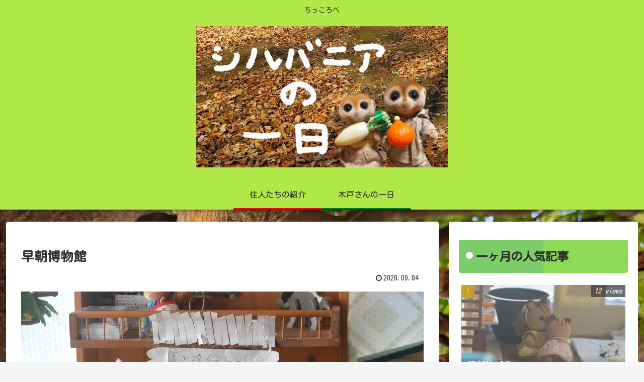

--- FILE ---
content_type: text/html; charset=utf-8
request_url: https://www.google.com/recaptcha/api2/aframe
body_size: 256
content:
<!DOCTYPE HTML><html><head><meta http-equiv="content-type" content="text/html; charset=UTF-8"></head><body><script nonce="tE5eATqOOpRaclV1u5SNvA">/** Anti-fraud and anti-abuse applications only. See google.com/recaptcha */ try{var clients={'sodar':'https://pagead2.googlesyndication.com/pagead/sodar?'};window.addEventListener("message",function(a){try{if(a.source===window.parent){var b=JSON.parse(a.data);var c=clients[b['id']];if(c){var d=document.createElement('img');d.src=c+b['params']+'&rc='+(localStorage.getItem("rc::a")?sessionStorage.getItem("rc::b"):"");window.document.body.appendChild(d);sessionStorage.setItem("rc::e",parseInt(sessionStorage.getItem("rc::e")||0)+1);localStorage.setItem("rc::h",'1768988390626');}}}catch(b){}});window.parent.postMessage("_grecaptcha_ready", "*");}catch(b){}</script></body></html>